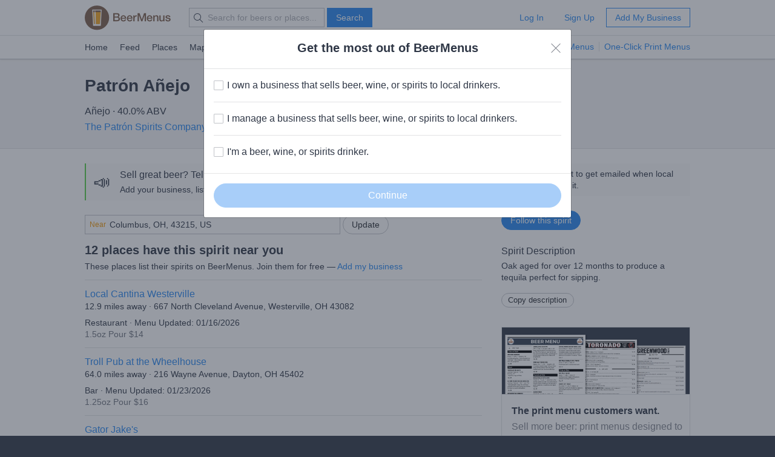

--- FILE ---
content_type: text/html; charset=utf-8
request_url: https://www.beermenus.com/spirits/263551-patr-n-a-ejo
body_size: 6256
content:
<!DOCTYPE html>
<html>
  <head>
    
    <title>Patrón Añejo - Where to Buy Near Me - BeerMenus</title>
    <meta name="description" content="See bars, beer stores, and restaurants near me selling Patrón Añejo with prices and whether it's on tap or in a bottle, can, growler, etc." />
    <link rel="canonical" href="https://www.beermenus.com/spirits/263551-patr-n-a-ejo" />
    <meta name="twitter:card" content="summary" />
<meta name="twitter:site" content="@BeerMenus" />
<meta name="twitter:title" content="Patrón Añejo - Where to Buy Near Me - BeerMenus" />
<meta name="twitter:description" content="See bars, beer stores, and restaurants near me selling Patrón Añejo with prices and whether it's on tap or in a bottle, can, growler, etc." />
<meta name="twitter:app:name:iphone" content="BeerMenus - Find Great Beer" />
<meta name="twitter:app:id:iphone" content="917882057" />
<meta name="twitter:app:url:iphone" content="beermenus://beers/263551-patr-n-a-ejo" />
<meta name="twitter:app:name:googleplay" content="BeerMenus - Find Great Beer">
<meta name="twitter:app:id:googleplay" content="com.beermenus.beermenus">
<meta name="twitter:image" content="https://www.beermenus.com/assets/sprites/logo.png">

      <meta property="og:url" content="https://www.beermenus.com/spirits/263551-patr-n-a-ejo" />
<meta property="og:type" content="website" />
<meta property="og:title" content="Patrón Añejo - Where to Buy Near Me - BeerMenus" />
<meta property="og:description" content="See bars, beer stores, and restaurants near me selling Patrón Añejo with prices and whether it's on tap or in a bottle, can, growler, etc." />
<meta property="og:image" content="https://www.beermenus.com/assets/sprites/logo.png" />
<meta property="fb:app_id" content="102382313187511" />

    <link rel="shortcut icon" href="https://d32xt43lw1ad7n.cloudfront.net/assets/favicons/favicon-e52c4a5a63b7cfda40675c165a43dddf098171e87e90099b2fff77e99c724ca0.ico">
<link rel="icon" type="image/png" href="https://d32xt43lw1ad7n.cloudfront.net/assets/favicons/android-chrome-192x192-d5c6faf03065e82c1acc374dce618753b478bae31ca5590dc84afcbe5727d70b.png" sizes="192x192">
<link rel="icon" type="image/png" href="https://d32xt43lw1ad7n.cloudfront.net/assets/favicons/favicon-194x194-31f2bdcccb6825e63d5b57e635b438a12d92ba72a32271a12f6bf62241233c36.png" sizes="194x194">

    <link rel="stylesheet" href="https://d32xt43lw1ad7n.cloudfront.net/assets/desktop-bbab6c4f902bcd6633e6330fdbe9a115bf5da6f4d59175dbe20d2afae68a4ef7.css" media="screen" />
    <link rel="stylesheet" href="https://d32xt43lw1ad7n.cloudfront.net/assets/desktop-bundle-a8dae8a03e7ccdd91b926967217df9a2f4f00467cad0ec1ad8028e398f023d8b.css" media="screen" />
    <script src="https://d32xt43lw1ad7n.cloudfront.net/assets/desktop-bundle-726ac5cf4b6e9627a4de049a35a1a507f118bad8fbe2145ac5fab2ec7678adcb.js" data-turbo-track="reload" type="module"></script>
    <meta name="action-cable-url" content="wss://www.beermenus.com/cable" />
    <meta name="csrf-param" content="authenticity_token" />
<meta name="csrf-token" content="unkozXtvwNxeRchbp4xgF7p8cFWbDl6MaEC9QMgbFGU4zEQsYqqKghpM43HbNPsfFxVcfwzXcu78jc7omTmK1Q" />
    
    <meta name="amplitude-key" content="439671aa444f7cd88e2dfabd7edeb7a5" />

    
    <script defer data-domain="beermenus.com" src="https://plausible.io/js/script.js"></script>
    <script src="https://challenges.cloudflare.com/turnstile/v0/api.js?onload=securityWidgetCb" defer></script>

    
  </head>
  <body class="web" style="height: auto;">
    <div data-controller="honeybadger"></div>
    
    
    <div id="header" class="header header-signed-out">
  <div class="header-main">
    <div class="content-inner">
      <div class="pure-g">
        <div class="pure-u-1-6">
          <a class="logo" href="/">BEERMENUS</a>
        </div>
          <div class="pure-u-1-3 header-search">
              <form action="/search" method="get" class="pure-form search-form">
                <label class="pure-icon pure-icon-search" for="search-input"></label>
                <input type="text" name="q" id="search-input" class="pure-input search-input"
                  placeholder="Search for beers or places..." value="">
                <button type="submit" class="pure-button pure-button-primary" id="search-button">Search</button>
              </form>
          </div>

          <div class="pure-u-1-2 header-account">
              <a rel="nofollow" class="pure-button pure-button-naked" href="/sessions/new">Log In</a>
              <a class="pure-button pure-button-naked" href="/join">Sign Up</a>
              <a class="pure-button pure-button-primary-outline" href="/places/new?ref=d_header_u2">Add My Business</a>
          </div>
      </div>
    </div>
  </div>

    <div class="header-nav">
      <div class="content-inner">
        <div class="header-browse">
          <a href="/">Home</a>
          <a href="/my_feed">Feed</a>
          <a href="/places">Places</a>
          <a href="/large_map">Map</a>
          <a href="/events">Events</a>
          <a href="/specials">Specials</a>
          <a href="/brave-new-bar">Brave New Bar</a>
        </div>

          <p class="header-help header-lp-links">
            <span class="pure-badge pure-badge-small">NEW</span>
            <a class="first pl-0 ml-tinier" href="/digital-beer-boards?ref=d_header_u2">TV Menus</a>
            <a href="/print-menus?ref=d_header_u2">One-Click Print Menus</a>
          </p>
      </div>
    </div>
</div>

    <div id="global-messages">



</div>
    
    
<div data-controller="structured-data" data-structured-data-path="/api/internal/structured_data/beer/263551"></div>

<div class="content">
  

  <div class="splash splash-small">
    <div class="content-inner">
      <div class="inline-block">
        <h1 class="text-bigger mb-less-small">Patrón Añejo</h1>
        <div data-controller="beer-info">
            <p class="mb-tiny">
              Añejo &middot; 40.0% ABV
              
            </p>
            <div class="max-w-800 ">
                <p class="mb-0 inline-block">
                  
                  <a href="/distilleries/21994-the-patr-n-spirits-company">The Patrón Spirits Company</a>
                    &middot; Las Vegas, NV
                </p>
            </div>
        </div>
      </div>
    </div>
  </div>

  

  <div class="content-inner pt-biggish">
    <div class="pure-g">
      <div class="pure-u-2-3">
          <div class="pure-card pure-card-p-small ba-0 bl b-thick b-green background-light-gray mb-biggish">
            <div class="pure-f">
              <div class="pure-f-item va-m text-bigger pl-tiny">📣</div>
              <div class="pure-f-body">
                <div class="pure-g pure-g-small-gutter">
                  <div class="pure-u-2-3">
                    <h3 class="mb-tiny text-500">Sell great beer? Tell the BeerMenus community!</h3>
                    <p class="mb-0 caption">Add your business, list your beers, bring in your locals.</p>
                  </div>
                  <div class="pure-u-1-3 mt-tiny">
                    <a class="pure-button pure-button-round pure-button-primary-outline" href="/places/new?ref=d_beer_137_1">Add my business</a>
                  </div>
                </div>
              </div>
            </div>
          </div>

            <div class="mb-less-small pl-0 pure-u-1">
              <div data-controller="location-autocomplete" class="location-updater">
  <form class="pure-form" data-location-autocomplete-target="form" action="/locations" accept-charset="UTF-8" method="post"><input type="hidden" name="authenticity_token" value="fVCyZGkLYi4xMYZqnfhpBVzDlKorLWSbC-DftEE04GJvDUJWEJ-Hcwv5EhHEVegBakgy0wtzpT6fb7mvmdHkPQ" autocomplete="off" />
    <input value="39.9625" data-location-autocomplete-target="latitude" autocomplete="off" type="hidden" name="location[latitude]" id="location_latitude" />
<input value="-83.0061" data-location-autocomplete-target="longitude" autocomplete="off" type="hidden" name="location[longitude]" id="location_longitude" />
<input value="Columbus, OH, 43215, US" data-location-autocomplete-target="name" autocomplete="off" type="hidden" name="location[name]" id="location_name" />




    <div class="pure-input-2-3 pure-input-prepend">
      <label for="location_address" class="prepend">Near</label>
      <input value="Columbus, OH, 43215, US" class="address va-m pure-input pure-input-1" placeholder="Address, City, State or Zip" data-location-autocomplete-target="input" type="text" name="location[address]" id="location_address" />
</div>
    <input type="submit" name="commit" value="Update" class="pure-button pure-button-round" data-disable-with="Updating..." data-action="location-autocomplete#submit" data-disable-with="Update" />
</form></div>

            </div>
            <h2 class="mb-tiny">
              12 places have this spirit near you
            </h2>

          <p class="mb-less-small caption">
              These places list their spirits on BeerMenus. Join them for free &mdash; <a href="/places/new?ref=d_beer_jtff">Add my business</a>
          </p>

          <ul id="places" class="pure-list pure-list-less-short">
            
<li class="pure-list-item">
  <div class="pure-g">
    <div class="pure-u-3-4">
      <h3 class="mb-0 text-normal">
        <a href="/places/53125-local-cantina-westerville">Local Cantina Westerville</a>
      </h3>
      <p class="caption mb-small">
          12.9 miles away
          &middot;
        667 North Cleveland Avenue, Westerville, OH 43082
      </p>
      <p class="caption mb-0">
        Restaurant &middot; 
        Menu Updated: 01/16/2026
      </p>
      <p class="caption mb-0 text-dark-gray">
          <span>
            1.5oz
            Pour $14
          </span>
          
      </p>
    </div>
  </div>
</li>

<li class="pure-list-item">
  <div class="pure-g">
    <div class="pure-u-3-4">
      <h3 class="mb-0 text-normal">
        <a href="/places/51495-troll-pub-at-the-wheelhouse">Troll Pub at the Wheelhouse </a>
      </h3>
      <p class="caption mb-small">
          64.0 miles away
          &middot;
        216 Wayne Avenue, Dayton, OH 45402
      </p>
      <p class="caption mb-0">
        Bar &middot; 
        Menu Updated: 01/23/2026
      </p>
      <p class="caption mb-0 text-dark-gray">
          <span>
            1.25oz
            Pour $16
          </span>
          
      </p>
    </div>
  </div>
</li>

<li class="pure-list-item">
  <div class="pure-g">
    <div class="pure-u-3-4">
      <h3 class="mb-0 text-normal">
        <a href="/places/8207-gator-jake-s">Gator Jake&#39;s</a>
      </h3>
      <p class="caption mb-small">
          179.8 miles away
          &middot;
        36863 Van Dyke, Sterling Heights, MI 48312
      </p>
      <p class="caption mb-0">
        Restaurant &middot; 
        Menu Updated: 01/08/2026
      </p>
      <p class="caption mb-0 text-dark-gray">
          <span>
            
             
          </span>
          
      </p>
    </div>
  </div>
</li>

<li class="pure-list-item">
  <div class="pure-g">
    <div class="pure-u-3-4">
      <h3 class="mb-0 text-normal">
        <a href="/places/12758-three-blind-mice-irish-pub">Three Blind Mice Irish Pub</a>
      </h3>
      <p class="caption mb-small">
          182.3 miles away
          &middot;
        101 North Main Street, Mount Clemens, MI 48043
      </p>
      <p class="caption mb-0">
        Bar &middot; 
        Menu Updated: 01/28/2026
      </p>
      <p class="caption mb-0 text-dark-gray">
          <span>
            1.5oz
            Shot $14
          </span>
          
      </p>
    </div>
  </div>
</li>

<li class="pure-list-item">
  <div class="pure-g">
    <div class="pure-u-3-4">
      <h3 class="mb-0 text-normal">
        <a href="/places/22709-troll-pub-under-the-bridge">Troll Pub Under the Bridge</a>
      </h3>
      <p class="caption mb-small">
          188.6 miles away
          &middot;
        150 West Washington Street, Louisville, KY 40202
      </p>
      <p class="caption mb-0">
        Bar &middot; 
        Menu Updated: 01/15/2026
      </p>
      <p class="caption mb-0 text-dark-gray">
          <span>
            1.25oz
            Pour $14
          </span>
          &middot;
          <span>
            2oz
            Pour $16
          </span>
          
      </p>
    </div>
  </div>
</li>

<li class="pure-list-item">
  <div class="pure-g">
    <div class="pure-u-3-4">
      <h3 class="mb-0 text-normal">
        <a href="/places/60169-family-wine-liquors-homewood?buy_b=263551#fulfillment-method-form">Family Wine &amp; Liquors Homewood</a>
      </h3>
      <p class="caption mb-small">
          267.3 miles away
          &middot;
        18707 Dixie Highway, Homewood, IL 60430
      </p>
      <p class="caption mb-0">
        Beer Store &middot; 
        Menu Updated: 01/28/2026
      </p>
      <p class="caption mb-0 text-dark-gray">
          <span>
            200ml
            Bottle $24.99
          </span>
          &middot;
          <span>
            750ml
            Bottle $69.99
          </span>
          &middot;
          <span>
            1.75ml
            Bottle $299.99
          </span>
          
      </p>
        <p class="mt-small mb-0 caption">
            <span class="mr-small"><span class="mr-tinier">✅</span>Delivery</span>
            <span class="mr-tinier">✅</span>Pickup
        </p>
    </div>
      <div class="pure-u-1-4 flex center-vertical">
        <a class="pure-button pure-button-primary pure-button-round" href="/places/60169-family-wine-liquors-homewood?buy_b=263551#fulfillment-method-form">
          <span class="pure-icon pure-icon-cart button-icon-left"></span> Buy
</a>      </div>
  </div>
</li>

<li class="pure-list-item">
  <div class="pure-g">
    <div class="pure-u-3-4">
      <h3 class="mb-0 text-normal">
        <a href="/places/9482-kasey-s-tavern">Kasey&#39;s Tavern</a>
      </h3>
      <p class="caption mb-small">
          275.1 miles away
          &middot;
        701 South Dearborn Street, Chicago, IL 60605
      </p>
      <p class="caption mb-0">
        Bar &middot; 
        Menu Updated: 01/28/2026
      </p>
      <p class="caption mb-0 text-dark-gray">
          <span>
            1.5oz
            Shot $13.75
          </span>
          
      </p>
    </div>
  </div>
</li>

<li class="pure-list-item">
  <div class="pure-g">
    <div class="pure-u-3-4">
      <h3 class="mb-0 text-normal">
        <a href="/places/77988-the-embassy-public-house">The Embassy Public House</a>
      </h3>
      <p class="caption mb-small">
          276.5 miles away
          &middot;
        1435 West Taylor Street, Chicago, IL 60607
      </p>
      <p class="caption mb-0">
        Bar &middot; 
        Menu Updated: 01/22/2026
      </p>
      <p class="caption mb-0 text-dark-gray">
          <span>
            1.25oz
            Pour $13.50
          </span>
          
      </p>
    </div>
  </div>
</li>

<li class="pure-list-item">
  <div class="pure-g">
    <div class="pure-u-3-4">
      <h3 class="mb-0 text-normal">
        <a href="/places/59440-hot-slots-gaming-cafe-liquor-store">Hot Slots Gaming Cafe &amp; Liquor Store</a>
      </h3>
      <p class="caption mb-small">
          310.5 miles away
          &middot;
        40 South McLean Boulevard, South Elgin, IL 60177
      </p>
      <p class="caption mb-0">
        Beer Store &middot; 
        Menu Updated: 01/21/2026
      </p>
      <p class="caption mb-0 text-dark-gray">
          <span>
            750oz
            Bottle 
          </span>
          
      </p>
    </div>
  </div>
</li>

<li class="pure-list-item">
  <div class="pure-g">
    <div class="pure-u-3-4">
      <h3 class="mb-0 text-normal">
        <a href="/places/84548-kloby-s-smokehouse">Kloby&#39;s Smokehouse</a>
      </h3>
      <p class="caption mb-small">
          330.3 miles away
          &middot;
        7500 Montpelier Road, Laurel, MD 20723
      </p>
      <p class="caption mb-0">
        Restaurant &middot; 
        Menu Updated: 01/28/2026
      </p>
      <p class="caption mb-0 text-dark-gray">
          <span>
            1oz
            Pour $10
          </span>
          &middot;
          <span>
            2oz
            Pour $18
          </span>
          
      </p>
    </div>
  </div>
</li>

<li class="pure-list-item">
  <div class="pure-g">
    <div class="pure-u-3-4">
      <h3 class="mb-0 text-normal">
        <a href="/places/85707-el-guapo">El Guapo</a>
      </h3>
      <p class="caption mb-small">
          337.2 miles away
          &middot;
        729A Frederick Road, Catonsville, MD 21228
      </p>
      <p class="caption mb-0">
        
        Menu Updated: 12/12/2025
      </p>
      <p class="caption mb-0 text-dark-gray">
          <span>
            
            Pour $15
          </span>
          
      </p>
    </div>
  </div>
</li>

<li class="pure-list-item">
  <div class="pure-g">
    <div class="pure-u-3-4">
      <h3 class="mb-0 text-normal">
        <a href="/places/10056-daltons-bar-and-grill">Daltons Bar And Grill</a>
      </h3>
      <p class="caption mb-small">
          477.5 miles away
          &middot;
        611 9th Avenue, New York, NY 10036
      </p>
      <p class="caption mb-0">
        Bar &middot; 
        Menu Updated: 01/23/2026
      </p>
      <p class="caption mb-0 text-dark-gray">
          <span>
            
             
          </span>
          
      </p>
    </div>
  </div>
</li>


          </ul>

          <h3 class="mb-tiny">Make sure your business is on this list.</h3>
          <p class="mb-bigger"><a href="/places/new?ref=d_beer_msol">Add my business</a></p>

      </div>
      <div class="pure-u-1-3">
          <div class="background-light-gray bl b-thick b-blue pl pt-small pb-small mb-biggish caption">
            Follow this spirit to get emailed when local businesses get it.
          </div>

          <div class="follow-beer action mb-biggish">
            
<div class="follow-beer follow-beer-263551">

    <form class="new_beer_relationship" id="new_beer_relationship" action="/beer_relationships" accept-charset="UTF-8" data-remote="true" method="post">
      <input value="263551" autocomplete="off" type="hidden" name="beer_relationship[beer_id]" id="beer_relationship_beer_id" />
      <input type="hidden" name="list" id="list" value="false" autocomplete="off" />
      <input type="submit" name="commit" value="Follow this spirit" data-disable-with="Following..." class="pure-button pure-button-round pure-button-primary" />
</form></div>

          </div>

        <div class="mb" data-controller="beer-info">
            <h3 class="mb-tiny text-500">Spirit Description</h3>
            <div class="caption" data-beer-info-target="description">
              <p>Oak aged for over 12 months to produce a tequila perfect for sipping.</p>
</div>
            
            <div class="mt-less-small">
              <a data-action="beer-info#copyDescription" class="clipboard-button pure-button pure-button-small pure-button-round mb" href="#">Copy description</a>
            </div>
        </div>

          <div class="pure-card pure-card-p-0">
            <div class="background-black pt-small bb">
              <img src="https://d32xt43lw1ad7n.cloudfront.net/assets/promos/print-menu-examples-promo-e17535c9528305e5dc17bc55d0a50fed41d37db3d1fb45f21adaeb47fb14a17a.png" alt="" class="pure-img"/>
            </div>
            <div class="ml ml mt mb">
              <p class="mb-tiny"><strong>The print menu customers want.</strong></p>
              <p class="text-gray">Sell more beer: print menus designed to help your customers choose beers.</p>
              <a class="pure-button pure-button-round pure-button-primary-outline" href="/print-menus?ref=d_beer_sidebar_u2">Learn more</a>
            </div>
          </div>
      </div>
    </div>
  </div>

      <div class="modal modal-narrow fade" id="print-menu" tabindex="-1" role="dialog" aria-labelledby="">
        <div class="modal-dialog" role="document">
          <div class="modal-content">
            <div class="background-light-green">
              <div class="content-inner pt-less-small pb-less-small">
                <span class="pure-icon pure-icon-check"></span>
                Beer info copied to your clipboard.
              </div>
            </div>
            <div class="background-black pt-small">
              <img src="https://d32xt43lw1ad7n.cloudfront.net/assets/promos/print-menu-examples-promo-e17535c9528305e5dc17bc55d0a50fed41d37db3d1fb45f21adaeb47fb14a17a.png" alt="" class="pure-img"/>
            </div>
            <div class="modal-body">
              <button type="button" class="close" data-dismiss="modal" aria-label="Close">
                <span class="pure-icon pure-icon-close"></span>
              </button>

              <h2>Copying beer info for your print menu?</h2>

              <p>Save time&mdash;automatically create your print menu with one click.</p>

              <a class="pure-button pure-button-round pure-button-primary" href="/print-menus?ref=d_beer_print">Learn More</a>
              <p class="caption mt mb-0">
                <span class="text-gray">or</span>
                <a class="text-black" data-remote="true" href="/hide_print_menu_promo">Don&#39;t show this message again</a>
              </p>
            </div>
          </div>
        </div>
      </div>

  <div class="modal-container"></div>
</div>

    

    <div class="footer caption ">

    <div class="content-inner">
      <div class="pure-g">
        <div class="pure-u-1-4">
          <h4 class="small-caps mb-small">Info</h4>
          <ul class="pure-list pure-list-naked">
            <li class="pure-list-item"><a href="/about">About</a></li>
            <li class="pure-list-item"><a href="/careers">Careers</a></li>
            <li class="pure-list-item"><a href="/contact">Contact</a></li>
            <li class="pure-list-item"><a href="https://help.beermenus.com/">Help Center</a></li>
            <li class="pure-list-item"><a href="/press">Press</a></li>
            <li class="pure-list-item"><a href="/cities">Cities</a></li>
            <li class="pure-list-item"><a href="/recruit?ref=footer">Recruit a Business</a></li>
          </ul>
        </div>

        <div class="pure-u-1-4">
            <h4 class="small-caps mb-small">I sell craft beer.</h4>
            <a class="pure-button pure-button-round pure-button-primary-outline pure-button-small" href="/places/new?ref=footer_781">Add my business</a>

          <h4 class="small-caps mt mb-small">For Breweries</h4>
          <ul class="pure-list pure-list-naked mb-0">
            <li class="pure-list-item"><a href="https://www.beermenus.com/blog/261-untappd-for-business-alternative-beermenus?ref=d_footer_for_breweries">BeerMenus vs Untappd for Business</a></li>
          </ul>

          <h4 class="small-caps mt mb-small">Stats</h4>
          <ul class="pure-list pure-list-naked">
            <li class="pure-list-item"><span>12 Places</span></li>
            <li class="pure-list-item"><span>436,911 Beers</span></li>
            <li class="pure-list-item"><span>29 Events</span></li>
          </ul>
        </div>

        <div class="pure-u-1-4">
          <h4 class="small-caps mb-small">Stay in touch</h4>
          <ul class="pure-list pure-list-naked">
            <li class="pure-list-item">
              <a href="https://www.facebook.com/beermenus">Facebook</a>
            </li>
            <li class="pure-list-item">
              <a href="https://www.twitter.com/beermenus">Twitter</a>
            </li>
            <li class="pure-list-item">
              <a href="http://www.instagram.com/beermenus">Instagram</a>
            </li>
          </ul>
        </div>

        <div class="pure-u-1-4">
          <h4 class="small-caps mb-small">iPhone App</h4>
          <a class="app-store-link" href="https://itunes.apple.com/app/apple-store/id917882057?pt=106837806&amp;ct=d-footer&amp;mt=8">Download on the App Store</a>

          <h4 class="small-caps mt-big mb-small">Android App</h4>
          <a class="footer-link" href="https://play.google.com/store/apps/details?id=com.beermenus.beermenus">Download on the Google Play Store</a>
        </div>
      </div>
    </div>

  <div class="copyright">
    <div class="content-inner">
      <span>&copy; 2026 BeerMenus</span>
      &middot; <a rel="nofollow" href="/terms">Terms</a>
      &middot; <a rel="nofollow" href="/privacy">Privacy</a>
    </div>
  </div>

</div>

    
    
    

<div class="modal fade" id="customer-type-survey" tabindex="-1" role="dialog" aria-labelledby="">
  <div class="modal-dialog" role="document">
    <div class="modal-content">

      <div class="modal-header text-center">
        <h2 class="mb-tiny">Get the most out of BeerMenus</h2>

        <button type="button" class="close" data-dismiss="modal" aria-label="Close">
          <span class="pure-icon pure-icon-close"></span>
        </button>
      </div>

        <form id="user-type-survey" action="/survey_response" accept-charset="UTF-8" method="post"><input type="hidden" name="authenticity_token" value="uhCptgwixJS_8Ew5yte_rTsBqbVqhGcrW78TA1GJHGRkRQtz_aOrzFgIJ64VqS8uHGdqchjbs7M9EMIDy3AFPw" autocomplete="off" />
          <input type="hidden" name="survey" id="survey" value="user_type_logged_out" autocomplete="off" />
          <div class="modal-body">
            <div class="pure-form">
              <div class="pure-checkbox">
  <input type="checkbox" name="user[segments][user_type][]" id="user_type_owner" value="owner" />
  <label for="user_type_owner">I own a business that sells beer, wine, or spirits to local drinkers.</label>
</div>

<hr class="pure-divider">
<div class="pure-checkbox">
  <input type="checkbox" name="user[segments][user_type][]" id="user_type_manager" value="manager" />
  <label for="user_type_manager">I manage a business that sells beer, wine, or spirits to local drinkers.</label>
</div>

<hr class="pure-divider">
<div class="pure-checkbox">
  <input type="checkbox" name="user[segments][user_type][]" id="user_type_drinker" value="drinker" />
  <label for="user_type_drinker">I&#39;m a beer, wine, or spirits drinker.</label>
</div>
            </div>
          </div>
          <div class="modal-footer">
            <input type="submit" name="commit" value="Continue" data-disable-with="Saving..." id="user_type_save_button" class="disabled pure-button pure-button-round pure-button-primary pure-button-big pure-button-1" />
          </div>
</form>    </div>
  </div>
</div>

<script>
//<![CDATA[
function execute_lkjygubs() {
  
  function execute_adposejf() {
  
    $("#customer-type-survey").modal()

}
if (window.jQuery) {
  execute_adposejf()
} else {
  document.documentElement.addEventListener("jquery:available", execute_adposejf)
}
  document.querySelectorAll(".pure-checkbox input[type=checkbox]").forEach(item => {
  item.addEventListener("change", (e) => {
    if (e.target.checked) {
      document.querySelector("#user_type_save_button").classList.remove("disabled")
      document.querySelector("#user_type_save_button").disabled = false
    } else {
      document.querySelector("#user_type_save_button").classList.add("disabled")
      document.querySelector("#user_type_save_button").disabled = true
    }
  })
})


  document.querySelector(".modal-content button.close").addEventListener("click", () => {
    var future = new Date();
    future.setDate(future.getDate() + 7);
    var cookie_string = "user_type_logged_out=disable; expires="+future.toUTCString()+ "; path=/";
    document.cookie = cookie_string;
  });

}
if (document.readyState == 'loading') {
  document.addEventListener('DOMContentLoaded', execute_lkjygubs)
} else {
  execute_lkjygubs()
}

//]]>
</script>
    
    
    <div id="sortable-mirror-wrapper" class="sortable"></div>

</body></html>


--- FILE ---
content_type: text/html; charset=utf-8
request_url: https://www.beermenus.com/api/internal/structured_data/beer/263551
body_size: 628
content:
<script type="application/ld+json">
  {"@context":"https://schema.org","@type":"Product","name":"Patrón Añejo","description":"Oak aged for over 12 months to produce a tequila perfect for sipping.","sku":"spirit-263551","mpn":"https://www.beermenus.com/beers/263551-patr-n-a-ejo","image":null,"offers":{"@type":"AggregateOffer","lowPrice":10.0,"highPrice":299.99,"offerCount":10,"priceCurrency":"USD"},"brand":{"@type":"Thing","name":"The Patrón Spirits Company"}}
</script>

--- FILE ---
content_type: text/plain; charset=utf-8
request_url: https://www.beermenus.com/api/internal/tokens
body_size: 401
content:
eyJraWQiOiJLWFJRMzVZUDVLIiwiYWxnIjoiRVMyNTYifQ.eyJleHAiOjE3Njk2ODIwMjQsImlhdCI6MTc2OTY4MTQyNCwiaXNzIjoiRVA1VUc3QUpEQyIsIm9yaWdpbiI6Imh0dHBzOi8vd3d3LmJlZXJtZW51cy5jb20ifQ.YdzJheV_npUaPOjzUXiNWeDtqnmKB0xRlxM4_CP4N1FgQLJFSa-nf2qEaXtgYuRBqKjyZTyGow4H8qzB_jpN4w